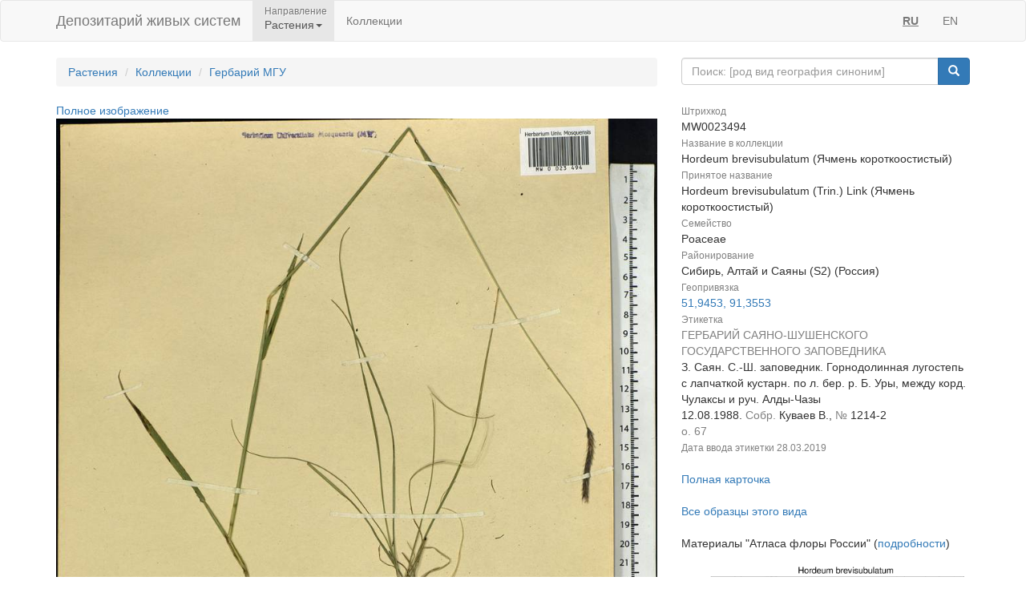

--- FILE ---
content_type: text/html;charset=UTF-8
request_url: https://plant.depo.msu.ru/open/public/item/MW0023494
body_size: 4462
content:


<!doctype html>
<html lang="ru">









<head>
    <!-- Общий Head -->
<!-- Общий Head -->
<meta charset="UTF-8"/>
<meta name="viewport" content="width=device-width, initial-scale=1"/>
<!-- Yandex.Metrika counter -->
<script type="text/javascript" > (function (d, w, c) { (w[c] = w[c] || []).push(function() { try { w.yaCounter50830101 = new Ya.Metrika2({ id:50830101, clickmap:true, trackLinks:true, accurateTrackBounce:true, webvisor:true }); } catch(e) { } }); var n = d.getElementsByTagName("script")[0], s = d.createElement("script"), f = function () { n.parentNode.insertBefore(s, n); }; s.type = "text/javascript"; s.async = true; s.src = "https://mc.yandex.ru/metrika/tag.js"; if (w.opera == "[object Opera]") { d.addEventListener("DOMContentLoaded", f, false); } else { f(); } })(document, window, "yandex_metrika_callbacks2"); </script>
<!-- /Yandex.Metrika counter -->
<link href="/open/resources/bootstrap/css/bootstrap.min.css" rel="stylesheet">
<link href="/open/resources/select2/css/select2.min.css" rel="stylesheet">
<link href="/open/resources/select2/css/select2-bootstrap.min.css" rel="stylesheet">
<link href="/open/resources/css/styles.css?v=6" rel="stylesheet">

    <link rel="alternate" hreflang="ru" href="https://plant.depo.msu.ru/open/public/item/MW0023494" />
    <link rel="alternate" hreflang="en" href="https://plant.depo.msu.ru/open/public/en/item/MW0023494" />
    <title>MW0023494, Hordeum brevisubulatum (Ячмень короткоостистый), specimen</title>
</head>
<body>


<div class="wrap">

    <!-- Верхняя навигация -->

<!-- Верхняя навигация -->
<nav class="navbar navbar-default">
    <div class="container">
        <div class="navbar-header">
            <button type="button" class="navbar-toggle collapsed" data-toggle="collapse" data-target="#navbar-collapse-1" aria-expanded="false">
                <span class="sr-only">Навигация</span>
                <span class="icon-bar"></span>
                <span class="icon-bar"></span>
                <span class="icon-bar"></span>
            </button>
            <a class="navbar-brand" href="/open/public" title="Национальный банк-депозитарий живых систем">
Депозитарий живых систем            </a>
        </div>

        <div class="collapse navbar-collapse" id="navbar-collapse-1">
            <ul class="nav navbar-nav">
                <li class="dropdown active">
                    <span class="dropdown-title">Направление</span>
                    <a href="#" class="dropdown-toggle titled" data-toggle="dropdown" role="button" aria-haspopup="true" aria-expanded="false">Растения<span class="caret"></span></a>
                    <ul class="dropdown-menu">
                            <li><a class="js-change-project" href="javascript:void(0)" data-project="M">
                                Микроорганизмы и грибы</a></li>
                                <li role="separator" class="divider"></li>
                            <li><a class="js-change-project" href="javascript:void(0)" data-project="A">
                                Животные</a></li>
                                <li role="separator" class="divider"></li>
                            <li><a class="js-change-project" href="javascript:void(0)" data-project="P">
                                Растения</a></li>
                                <li role="separator" class="divider"></li>
                            <li><a class="js-change-project" href="javascript:void(0)" data-project="H">
                                Биоматериалы человека</a></li>
                                <li role="separator" class="divider"></li>
                            <li><a class="js-change-project" href="javascript:void(0)" data-project="AGRO">
                                Культурные растения</a></li>
                                <li role="separator" class="divider"></li>
                            <li><a class="js-change-project" href="javascript:void(0)" data-project="DROS">
                                Дрозофилы</a></li>
                                <li role="separator" class="divider"></li>
                            <li><a class="js-change-project" href="javascript:void(0)" data-project="CHENZ">
                                Химическая Энзимология</a></li>
                                <li role="separator" class="divider"></li>
                            <li><a class="js-change-project" href="javascript:void(0)" data-project="BOOK">
                                Книги</a></li>
                    </ul>
                </li>
                <li><a href="/open/public/collections">Коллекции</a></li>

            </ul>

            <ul class="nav navbar-nav navbar-right">
                <li><a href="#" title="русский" class="language-link locale-active">RU</a></li>
                <li><a href="#" title="english" class="language-link ">EN</a></li>
            </ul>
        </div><!-- /.navbar-collapse -->
    </div><!-- /.container-fluid -->
</nav>
    <div class="container">
        <div class="row">
            <div class="col-sm-8">
                <!-- Хлебные крошки (градусник) -->
                <ol class="breadcrumb">
                    <li><a href="/open/public/index">Растения</a></li>
                    <li><a href="/open/public/collections">Коллекции</a></li>

                            <li><a href="/open/public/search?collection=MW">Гербарий МГУ</a></li>
                </ol>

            </div>
            <div class="col-sm-4">
<div class="input-group">
    <input type="text" class="form-control js-search-input" placeholder="Поиск: [род вид география синоним]">
    <span class="input-group-btn">
        <button class="btn btn-primary js-search-btn" data-search-by="any" data-search-type="organisms" type="button"><span class="glyphicon glyphicon-search"></span></button>
    </span>
</div>
            </div>
        </div>

        <div class="row big-card">
            <div class="col-sm-8">
            <a href="/open/public/item/MW0023494/img/0.jpg?original=c81d7461-2724-4240-b8dc-2dc0d30c5d23">Полное изображение</a>
            <img class="img-responsive" alt="Ячмень короткоостистый (Trin.) Link, Сибирь, Алтай и Саяны (S2) (Россия)" title="MW0023494, Hordeum brevisubulatum (Ячмень короткоостистый), specimen" src="/open/public/item/MW0023494/img/0.jpg">
                <div class="label-grey-small">Лицензия CC-BY 4.0 (см. рекомендованное цитирование в "Полной карточке", раздел "Цитировать для публикации") </div>
                <br/>
                <div class="label-grey-small">Хочешь принять участие в создании "Атласа флоры России"? Загружай свои фотографии растений в природе и точку съемки на <a href="https://www.inaturalist.org/projects/flora-of-russia" target="_blank">iNaturalist</a>, где они станут частью нашего нового проекта "Флора России | Flora of Russia".</div>
            </div>
            <div class="col-sm-4"><dl class="dl-vertical" >
<dt><small>Штрихкод</small></dt>
<dd>MW0023494
</dd>
<dt><small>Название в коллекции</small></dt>
<dd>
Hordeum brevisubulatum (Ячмень короткоостистый)
</dd>
<dt><small>Принятое название</small></dt>
<dd>Hordeum brevisubulatum (Trin.) Link (Ячмень короткоостистый)</dd>
<dt><small>Семейство</small></dt>
<dd>Poaceae</dd>
<dt><small>Районирование</small></dt>
<dd>Сибирь, Алтай и Саяны (S2) (Россия)</dd>
<dt><small>Геопривязка</small></dt>
<dd>
<a target="_blank" href="https://yandex.ru/maps/?pt=91.3553,51.9453&l=map">51,9453, 91,3553</a>
</dd>
<dt><small>Этикетка</small></dt>
<dd>
<span class="label-grey">ГЕРБАРИЙ САЯНО-ШУШЕНСКОГО ГОСУДАРСТВЕННОГО ЗАПОВЕДНИКА</span><br/>З. Саян. С.-Ш. заповедник. Горнодолинная лугостепь с лапчаткой кустарн. по л. бер. р. Б. Уры, между корд. Чулаксы и руч. Алды-Чазы<br/>12.08.1988. <span class="label-grey ">Собр. </span>Куваев В., <span class="label-grey ">№ </span>1214-2
<br/><span class="label-grey">о. 67</span>
<br/><span class="label-grey label-grey-small">Дата ввода этикетки </span><span class="label-grey-small">28.03.2019</span> </dd>
</dl>
<a href="/open/module/itempublic?d=P&openparams=%5Bopen-id%3D1924825%5D" target="_blank" title="Карточка образца с расширенным составом атрибутов">
Полная карточка </a>
<br />
<br />
<a href="/open/public/search?division=P&searchBy=taxon&queryString=12586229" title="Все образцы этого вида">
Все образцы этого вида </a>
<br />
<br />
Материалы "Атласа флоры России" (<a href="/open/module/itempublic?d=P&openparams=%5Bopen-tab%3Dplantitemflorusimage%2Copen-id%3D1924825%5D" target="_blank">подробности</a>)
<a target="_blank" href="/open/public/scan.jpg?pcode=MW0023494&fp-type=florus"><img src="/open/public/scan.jpg?pcode=MW0023494&fp-type=florus" width="100%"/></a>
<br />
<br />
<a target="_blank" href="https://www.inaturalist.org/taxa/Hordeum_brevisubulatum">Все фото в природе этого вида</a>
(iNaturalist.org)
<br />
<br />
<a target="_blank" href="http://www.plantarium.ru/ref/Hordeum+brevisubulatum#images">Все фото в природе этого вида</a>
(plantarium.ru)
<br />
<br />
<a style="color:red" href="/open/module/itempublic?d=P&openparams=%5Bfeedback%3D%2Copen-id%3D1924825%5D" target="_blank" title="Сообщить об ошибке">
Сообщить об ошибке </a>
<br/>
<br/>
<div class="label-grey-small">
Цитировать для публикации </div>
<div class="label-small" style="padding-top: 4px">
Серегин А. П. (ред.) Цифровой гербарий МГУ: Электронный ресурс. – М.: МГУ, 2026. – Режим доступа: https://plant.depo.msu.ru/ (дата обращения 22.01.2026)
</div>
<div class="label-grey-small" style="padding-top: 4px">
Рекомендованное цитирование отдельного образца см. в "Полной карточке", раздел "Цитировать для публикации" </div></div>
        </div>

    </div><!-- end container -->
</div><!-- end wrap -->

<!-- Глобальный подвал -->
<!-- Глобальный подвал -->
<footer class="footer">
    <div class="container" style="background-color: #f5f5f5;">
        <div class="row">
                            <div class="col-sm-12">
                    <div class="clearfix">
                        <a href="//msu.ru" class="msu-link pull-left"></a>
                        <p style="margin-top: 15px;">Московский государственный университет имени М.&nbsp;В.&nbsp;Ломоносова</p>
                    </div>
                </div>
        </div>
    </div>
</footer>
<!-- Общие скрипты -->

<!-- Скрипты, загружаемые на всех страницах -->
<script src="/open/resources/js/jquery-3.1.1.min.js"></script>
<script src="/open/resources/bootstrap/js/bootstrap.min.js"></script>
<script src="/open/resources/select2/js/select2.full.min.js"></script>
<script src="/open/resources/js/jquery.query-object.js"></script>
<script src="/open/resources/js/main.js"></script>
<script type="text/javascript" src="/open/resources/js/j3/j3const.js"></script>

<script type="text/javascript">
    window.organismsSearchUrl = "/open/public/search";
    window.collectionsSearchUrl = "/open/public/collections";

    var projectContext = {
        requestContext: '/open',
        publicBaseContext: '/open/public',
        publicContext: '/open/public',
        collectionId: 1524305,
        itemId: 1924830,
        divisionCode: null
    };

    $(document).ready(function() {
        $.fn.select2.defaults.set("theme", "bootstrap" );
        $.fn.select2.defaults.set("dropdownAutoWidth", true );

        $('.js-search-btn').click(function(){searchBtnClick($(this))});
        $('.js-change-project').click(changeProjectBtnClick);
        $('a.language-link:not(.locale-active)').click(function() {changeLanguage($(this));});

        $('.js-search-input').keypress(function(event) {
            var keycode = (event.keyCode ? event.keyCode : event.which);
            if (keycode == 13) {
                searchBtnClick($('.js-search-btn'));
            }
        });

        var defaultVolume = getCookie(J3Const.COOKIE_VOLUME);
        if (!defaultVolume && defaultVolume !== 0)
            defaultVolume = 0.2;

        $('.item-audio')
            .each(function () {
                $(this).prop('volume', defaultVolume);
            })
            .on('volumechange', function () {
                setCookie(J3Const.COOKIE_VOLUME, $(this).prop("volume"));
            });


    });
</script>
<!-- Скрипты -->
<script type="text/javascript">
    $(document).ready(function() {
        // При клике на элемент коллекции
        $('.collection-item').click(function () {
            window.location = $(this).data('link');
        })
    });
</script>

</body>
</html>